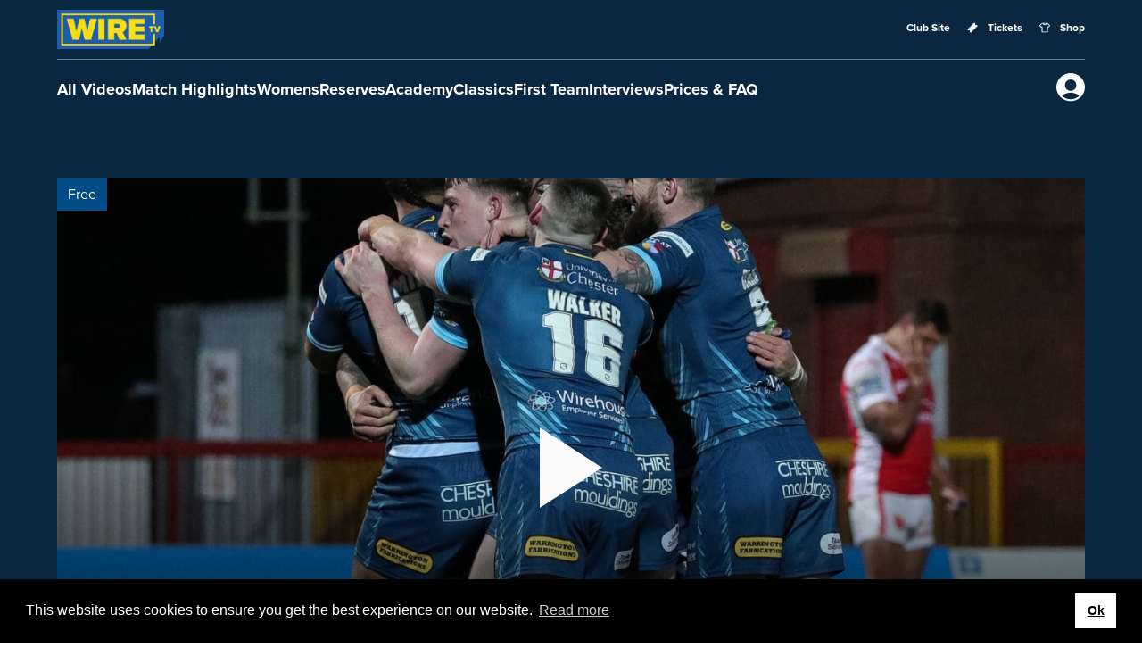

--- FILE ---
content_type: text/html; charset=UTF-8
request_url: https://wiretv.warringtonwolves.com/2023/03/11/highlights-hull-kr-v-warrington-2/
body_size: 14098
content:
<!DOCTYPE html>
<html class="no-js" lang="en-GB">

<head>

	<meta charset="UTF-8">
	<meta http-equiv="X-UA-Compatible" content="IE=edge">
	<meta name="viewport" content="width=device-width, initial-scale=1.0">

	
<link rel="icon" type="image/png" href="https://wiretv.warringtonwolves.com/content/themes/base/favicon/favicon-96x96.png" sizes="96x96" />
<link rel="icon" type="image/svg+xml" href="https://wiretv.warringtonwolves.com/content/themes/base/favicon/favicon.svg" />
<link rel="shortcut icon" href="https://wiretv.warringtonwolves.com/content/themes/base/favicon/favicon.ico" />
<link rel="apple-touch-icon" sizes="180x180" href="https://wiretv.warringtonwolves.com/content/themes/base/favicon/apple-touch-icon.png" />
<meta name="apple-mobile-web-app-title" content="WireTV" />
<link rel="manifest" href="https://wiretv.warringtonwolves.com/content/themes/base/favicon/site.webmanifest" />
	<link rel="stylesheet" href="https://use.typekit.net/ldr0ehi.css">

	<script>(function(html){html.className = html.className.replace(/\bno-js\b/,'js')})(document.documentElement);</script>
<meta name='robots' content='index, follow, max-image-preview:large, max-snippet:-1, max-video-preview:-1' />

	<!-- This site is optimized with the Yoast SEO plugin v26.7 - https://yoast.com/wordpress/plugins/seo/ -->
	<title>Highlights | Hull KR v Warrington | Wire TV</title>
	<link rel="canonical" href="https://wiretv.warringtonwolves.com/2023/03/11/highlights-hull-kr-v-warrington-2/" />
	<meta property="og:locale" content="en_GB" />
	<meta property="og:type" content="article" />
	<meta property="og:title" content="Highlights | Hull KR v Warrington | Wire TV" />
	<meta property="og:description" content="Watch all the tries from our hard-fought win over Hull KR." />
	<meta property="og:url" content="https://wiretv.warringtonwolves.com/2023/03/11/highlights-hull-kr-v-warrington-2/" />
	<meta property="og:site_name" content="Wire TV" />
	<meta property="article:published_time" content="2023-03-11T07:00:18+00:00" />
	<meta property="article:modified_time" content="2023-03-11T10:24:20+00:00" />
	<meta property="og:image" content="http://wiretv.warringtonwolves.com/content/uploads/2023/03/News_Images_HKR-V-WAR-10-03-2023-NI_JH_-63-1600x1280.jpg" />
	<meta property="og:image:width" content="1600" />
	<meta property="og:image:height" content="1280" />
	<meta property="og:image:type" content="image/jpeg" />
	<meta name="author" content="adam" />
	<meta name="twitter:card" content="summary_large_image" />
	<meta name="twitter:label1" content="Written by" />
	<meta name="twitter:data1" content="adam" />
	<meta name="twitter:label2" content="Estimated reading time" />
	<meta name="twitter:data2" content="1 minute" />
	<script type="application/ld+json" class="yoast-schema-graph">{"@context":"https://schema.org","@graph":[{"@type":"Article","@id":"https://wiretv.warringtonwolves.com/2023/03/11/highlights-hull-kr-v-warrington-2/#article","isPartOf":{"@id":"https://wiretv.warringtonwolves.com/2023/03/11/highlights-hull-kr-v-warrington-2/"},"author":{"name":"adam","@id":"https://wiretv.warringtonwolves.com/#/schema/person/03c46f064c75023bcea85307ef225fcd"},"headline":"Highlights | Hull KR v Warrington","datePublished":"2023-03-11T07:00:18+00:00","dateModified":"2023-03-11T10:24:20+00:00","mainEntityOfPage":{"@id":"https://wiretv.warringtonwolves.com/2023/03/11/highlights-hull-kr-v-warrington-2/"},"wordCount":16,"image":{"@id":"https://wiretv.warringtonwolves.com/2023/03/11/highlights-hull-kr-v-warrington-2/#primaryimage"},"thumbnailUrl":"https://wiretv.warringtonwolves.com/content/uploads/2023/03/News_Images_HKR-V-WAR-10-03-2023-NI_JH_-63.jpg","keywords":["Free"],"articleSection":["Match Highlights"],"inLanguage":"en-GB"},{"@type":"WebPage","@id":"https://wiretv.warringtonwolves.com/2023/03/11/highlights-hull-kr-v-warrington-2/","url":"https://wiretv.warringtonwolves.com/2023/03/11/highlights-hull-kr-v-warrington-2/","name":"Highlights | Hull KR v Warrington | Wire TV","isPartOf":{"@id":"https://wiretv.warringtonwolves.com/#website"},"primaryImageOfPage":{"@id":"https://wiretv.warringtonwolves.com/2023/03/11/highlights-hull-kr-v-warrington-2/#primaryimage"},"image":{"@id":"https://wiretv.warringtonwolves.com/2023/03/11/highlights-hull-kr-v-warrington-2/#primaryimage"},"thumbnailUrl":"https://wiretv.warringtonwolves.com/content/uploads/2023/03/News_Images_HKR-V-WAR-10-03-2023-NI_JH_-63.jpg","datePublished":"2023-03-11T07:00:18+00:00","dateModified":"2023-03-11T10:24:20+00:00","author":{"@id":"https://wiretv.warringtonwolves.com/#/schema/person/03c46f064c75023bcea85307ef225fcd"},"breadcrumb":{"@id":"https://wiretv.warringtonwolves.com/2023/03/11/highlights-hull-kr-v-warrington-2/#breadcrumb"},"inLanguage":"en-GB","potentialAction":[{"@type":"ReadAction","target":["https://wiretv.warringtonwolves.com/2023/03/11/highlights-hull-kr-v-warrington-2/"]}]},{"@type":"ImageObject","inLanguage":"en-GB","@id":"https://wiretv.warringtonwolves.com/2023/03/11/highlights-hull-kr-v-warrington-2/#primaryimage","url":"https://wiretv.warringtonwolves.com/content/uploads/2023/03/News_Images_HKR-V-WAR-10-03-2023-NI_JH_-63.jpg","contentUrl":"https://wiretv.warringtonwolves.com/content/uploads/2023/03/News_Images_HKR-V-WAR-10-03-2023-NI_JH_-63.jpg","width":2311,"height":1849,"caption":"Paul Vaughan #10 of Warrington Wolves celebrates his try and makes the score 10-16 in the second half of the Betfred Super League Round 4 match Hull KR vs Warrington Wolves at Sewell Group Craven Park, Kingston upon Hull, United Kingdom, 10th March 2023 (Photo by James Heaton/News Images)"},{"@type":"BreadcrumbList","@id":"https://wiretv.warringtonwolves.com/2023/03/11/highlights-hull-kr-v-warrington-2/#breadcrumb","itemListElement":[{"@type":"ListItem","position":1,"name":"Home","item":"https://wiretv.warringtonwolves.com/"},{"@type":"ListItem","position":2,"name":"Highlights | Hull KR v Warrington"}]},{"@type":"WebSite","@id":"https://wiretv.warringtonwolves.com/#website","url":"https://wiretv.warringtonwolves.com/","name":"Wire TV","description":"Warrington Wolves","potentialAction":[{"@type":"SearchAction","target":{"@type":"EntryPoint","urlTemplate":"https://wiretv.warringtonwolves.com/?s={search_term_string}"},"query-input":{"@type":"PropertyValueSpecification","valueRequired":true,"valueName":"search_term_string"}}],"inLanguage":"en-GB"},{"@type":"Person","@id":"https://wiretv.warringtonwolves.com/#/schema/person/03c46f064c75023bcea85307ef225fcd","name":"adam","image":{"@type":"ImageObject","inLanguage":"en-GB","@id":"https://wiretv.warringtonwolves.com/#/schema/person/image/","url":"https://secure.gravatar.com/avatar/a7b278d0b60bfe9b28ccafc9117475320219ca2115a0009ebe26f6eb6877174c?s=96&d=mm&r=g","contentUrl":"https://secure.gravatar.com/avatar/a7b278d0b60bfe9b28ccafc9117475320219ca2115a0009ebe26f6eb6877174c?s=96&d=mm&r=g","caption":"adam"},"url":"https://wiretv.warringtonwolves.com/author/adam/"}]}</script>
	<!-- / Yoast SEO plugin. -->


<link rel="alternate" title="oEmbed (JSON)" type="application/json+oembed" href="https://wiretv.warringtonwolves.com/wp-json/oembed/1.0/embed?url=https%3A%2F%2Fwiretv.warringtonwolves.com%2F2023%2F03%2F11%2Fhighlights-hull-kr-v-warrington-2%2F" />
<link rel="alternate" title="oEmbed (XML)" type="text/xml+oembed" href="https://wiretv.warringtonwolves.com/wp-json/oembed/1.0/embed?url=https%3A%2F%2Fwiretv.warringtonwolves.com%2F2023%2F03%2F11%2Fhighlights-hull-kr-v-warrington-2%2F&#038;format=xml" />
		<style>
			.lazyload,
			.lazyloading {
				max-width: 100%;
			}
		</style>
		<style id='wp-img-auto-sizes-contain-inline-css' type='text/css'>
img:is([sizes=auto i],[sizes^="auto," i]){contain-intrinsic-size:3000px 1500px}
/*# sourceURL=wp-img-auto-sizes-contain-inline-css */
</style>
<link rel='stylesheet' id='wc-blocks-integration-css' href='https://wiretv.warringtonwolves.com/content/plugins/woocommerce-subscriptions/vendor/woocommerce/subscriptions-core/build/index.css?ver=6.5.0' type='text/css' media='all' />
<style id='wp-emoji-styles-inline-css' type='text/css'>

	img.wp-smiley, img.emoji {
		display: inline !important;
		border: none !important;
		box-shadow: none !important;
		height: 1em !important;
		width: 1em !important;
		margin: 0 0.07em !important;
		vertical-align: -0.1em !important;
		background: none !important;
		padding: 0 !important;
	}
/*# sourceURL=wp-emoji-styles-inline-css */
</style>
<style id='wp-block-library-inline-css' type='text/css'>
:root{--wp-block-synced-color:#7a00df;--wp-block-synced-color--rgb:122,0,223;--wp-bound-block-color:var(--wp-block-synced-color);--wp-editor-canvas-background:#ddd;--wp-admin-theme-color:#007cba;--wp-admin-theme-color--rgb:0,124,186;--wp-admin-theme-color-darker-10:#006ba1;--wp-admin-theme-color-darker-10--rgb:0,107,160.5;--wp-admin-theme-color-darker-20:#005a87;--wp-admin-theme-color-darker-20--rgb:0,90,135;--wp-admin-border-width-focus:2px}@media (min-resolution:192dpi){:root{--wp-admin-border-width-focus:1.5px}}.wp-element-button{cursor:pointer}:root .has-very-light-gray-background-color{background-color:#eee}:root .has-very-dark-gray-background-color{background-color:#313131}:root .has-very-light-gray-color{color:#eee}:root .has-very-dark-gray-color{color:#313131}:root .has-vivid-green-cyan-to-vivid-cyan-blue-gradient-background{background:linear-gradient(135deg,#00d084,#0693e3)}:root .has-purple-crush-gradient-background{background:linear-gradient(135deg,#34e2e4,#4721fb 50%,#ab1dfe)}:root .has-hazy-dawn-gradient-background{background:linear-gradient(135deg,#faaca8,#dad0ec)}:root .has-subdued-olive-gradient-background{background:linear-gradient(135deg,#fafae1,#67a671)}:root .has-atomic-cream-gradient-background{background:linear-gradient(135deg,#fdd79a,#004a59)}:root .has-nightshade-gradient-background{background:linear-gradient(135deg,#330968,#31cdcf)}:root .has-midnight-gradient-background{background:linear-gradient(135deg,#020381,#2874fc)}:root{--wp--preset--font-size--normal:16px;--wp--preset--font-size--huge:42px}.has-regular-font-size{font-size:1em}.has-larger-font-size{font-size:2.625em}.has-normal-font-size{font-size:var(--wp--preset--font-size--normal)}.has-huge-font-size{font-size:var(--wp--preset--font-size--huge)}.has-text-align-center{text-align:center}.has-text-align-left{text-align:left}.has-text-align-right{text-align:right}.has-fit-text{white-space:nowrap!important}#end-resizable-editor-section{display:none}.aligncenter{clear:both}.items-justified-left{justify-content:flex-start}.items-justified-center{justify-content:center}.items-justified-right{justify-content:flex-end}.items-justified-space-between{justify-content:space-between}.screen-reader-text{border:0;clip-path:inset(50%);height:1px;margin:-1px;overflow:hidden;padding:0;position:absolute;width:1px;word-wrap:normal!important}.screen-reader-text:focus{background-color:#ddd;clip-path:none;color:#444;display:block;font-size:1em;height:auto;left:5px;line-height:normal;padding:15px 23px 14px;text-decoration:none;top:5px;width:auto;z-index:100000}html :where(.has-border-color){border-style:solid}html :where([style*=border-top-color]){border-top-style:solid}html :where([style*=border-right-color]){border-right-style:solid}html :where([style*=border-bottom-color]){border-bottom-style:solid}html :where([style*=border-left-color]){border-left-style:solid}html :where([style*=border-width]){border-style:solid}html :where([style*=border-top-width]){border-top-style:solid}html :where([style*=border-right-width]){border-right-style:solid}html :where([style*=border-bottom-width]){border-bottom-style:solid}html :where([style*=border-left-width]){border-left-style:solid}html :where(img[class*=wp-image-]){height:auto;max-width:100%}:where(figure){margin:0 0 1em}html :where(.is-position-sticky){--wp-admin--admin-bar--position-offset:var(--wp-admin--admin-bar--height,0px)}@media screen and (max-width:600px){html :where(.is-position-sticky){--wp-admin--admin-bar--position-offset:0px}}

/*# sourceURL=wp-block-library-inline-css */
</style><link rel='stylesheet' id='wc-blocks-style-css' href='https://wiretv.warringtonwolves.com/content/plugins/woocommerce/assets/client/blocks/wc-blocks.css?ver=wc-10.4.3' type='text/css' media='all' />
<style id='global-styles-inline-css' type='text/css'>
:root{--wp--preset--aspect-ratio--square: 1;--wp--preset--aspect-ratio--4-3: 4/3;--wp--preset--aspect-ratio--3-4: 3/4;--wp--preset--aspect-ratio--3-2: 3/2;--wp--preset--aspect-ratio--2-3: 2/3;--wp--preset--aspect-ratio--16-9: 16/9;--wp--preset--aspect-ratio--9-16: 9/16;--wp--preset--color--black: #000000;--wp--preset--color--cyan-bluish-gray: #abb8c3;--wp--preset--color--white: #ffffff;--wp--preset--color--pale-pink: #f78da7;--wp--preset--color--vivid-red: #cf2e2e;--wp--preset--color--luminous-vivid-orange: #ff6900;--wp--preset--color--luminous-vivid-amber: #fcb900;--wp--preset--color--light-green-cyan: #7bdcb5;--wp--preset--color--vivid-green-cyan: #00d084;--wp--preset--color--pale-cyan-blue: #8ed1fc;--wp--preset--color--vivid-cyan-blue: #0693e3;--wp--preset--color--vivid-purple: #9b51e0;--wp--preset--gradient--vivid-cyan-blue-to-vivid-purple: linear-gradient(135deg,rgb(6,147,227) 0%,rgb(155,81,224) 100%);--wp--preset--gradient--light-green-cyan-to-vivid-green-cyan: linear-gradient(135deg,rgb(122,220,180) 0%,rgb(0,208,130) 100%);--wp--preset--gradient--luminous-vivid-amber-to-luminous-vivid-orange: linear-gradient(135deg,rgb(252,185,0) 0%,rgb(255,105,0) 100%);--wp--preset--gradient--luminous-vivid-orange-to-vivid-red: linear-gradient(135deg,rgb(255,105,0) 0%,rgb(207,46,46) 100%);--wp--preset--gradient--very-light-gray-to-cyan-bluish-gray: linear-gradient(135deg,rgb(238,238,238) 0%,rgb(169,184,195) 100%);--wp--preset--gradient--cool-to-warm-spectrum: linear-gradient(135deg,rgb(74,234,220) 0%,rgb(151,120,209) 20%,rgb(207,42,186) 40%,rgb(238,44,130) 60%,rgb(251,105,98) 80%,rgb(254,248,76) 100%);--wp--preset--gradient--blush-light-purple: linear-gradient(135deg,rgb(255,206,236) 0%,rgb(152,150,240) 100%);--wp--preset--gradient--blush-bordeaux: linear-gradient(135deg,rgb(254,205,165) 0%,rgb(254,45,45) 50%,rgb(107,0,62) 100%);--wp--preset--gradient--luminous-dusk: linear-gradient(135deg,rgb(255,203,112) 0%,rgb(199,81,192) 50%,rgb(65,88,208) 100%);--wp--preset--gradient--pale-ocean: linear-gradient(135deg,rgb(255,245,203) 0%,rgb(182,227,212) 50%,rgb(51,167,181) 100%);--wp--preset--gradient--electric-grass: linear-gradient(135deg,rgb(202,248,128) 0%,rgb(113,206,126) 100%);--wp--preset--gradient--midnight: linear-gradient(135deg,rgb(2,3,129) 0%,rgb(40,116,252) 100%);--wp--preset--font-size--small: 13px;--wp--preset--font-size--medium: 20px;--wp--preset--font-size--large: 36px;--wp--preset--font-size--x-large: 42px;--wp--preset--spacing--20: 0.44rem;--wp--preset--spacing--30: 0.67rem;--wp--preset--spacing--40: 1rem;--wp--preset--spacing--50: 1.5rem;--wp--preset--spacing--60: 2.25rem;--wp--preset--spacing--70: 3.38rem;--wp--preset--spacing--80: 5.06rem;--wp--preset--shadow--natural: 6px 6px 9px rgba(0, 0, 0, 0.2);--wp--preset--shadow--deep: 12px 12px 50px rgba(0, 0, 0, 0.4);--wp--preset--shadow--sharp: 6px 6px 0px rgba(0, 0, 0, 0.2);--wp--preset--shadow--outlined: 6px 6px 0px -3px rgb(255, 255, 255), 6px 6px rgb(0, 0, 0);--wp--preset--shadow--crisp: 6px 6px 0px rgb(0, 0, 0);}:where(.is-layout-flex){gap: 0.5em;}:where(.is-layout-grid){gap: 0.5em;}body .is-layout-flex{display: flex;}.is-layout-flex{flex-wrap: wrap;align-items: center;}.is-layout-flex > :is(*, div){margin: 0;}body .is-layout-grid{display: grid;}.is-layout-grid > :is(*, div){margin: 0;}:where(.wp-block-columns.is-layout-flex){gap: 2em;}:where(.wp-block-columns.is-layout-grid){gap: 2em;}:where(.wp-block-post-template.is-layout-flex){gap: 1.25em;}:where(.wp-block-post-template.is-layout-grid){gap: 1.25em;}.has-black-color{color: var(--wp--preset--color--black) !important;}.has-cyan-bluish-gray-color{color: var(--wp--preset--color--cyan-bluish-gray) !important;}.has-white-color{color: var(--wp--preset--color--white) !important;}.has-pale-pink-color{color: var(--wp--preset--color--pale-pink) !important;}.has-vivid-red-color{color: var(--wp--preset--color--vivid-red) !important;}.has-luminous-vivid-orange-color{color: var(--wp--preset--color--luminous-vivid-orange) !important;}.has-luminous-vivid-amber-color{color: var(--wp--preset--color--luminous-vivid-amber) !important;}.has-light-green-cyan-color{color: var(--wp--preset--color--light-green-cyan) !important;}.has-vivid-green-cyan-color{color: var(--wp--preset--color--vivid-green-cyan) !important;}.has-pale-cyan-blue-color{color: var(--wp--preset--color--pale-cyan-blue) !important;}.has-vivid-cyan-blue-color{color: var(--wp--preset--color--vivid-cyan-blue) !important;}.has-vivid-purple-color{color: var(--wp--preset--color--vivid-purple) !important;}.has-black-background-color{background-color: var(--wp--preset--color--black) !important;}.has-cyan-bluish-gray-background-color{background-color: var(--wp--preset--color--cyan-bluish-gray) !important;}.has-white-background-color{background-color: var(--wp--preset--color--white) !important;}.has-pale-pink-background-color{background-color: var(--wp--preset--color--pale-pink) !important;}.has-vivid-red-background-color{background-color: var(--wp--preset--color--vivid-red) !important;}.has-luminous-vivid-orange-background-color{background-color: var(--wp--preset--color--luminous-vivid-orange) !important;}.has-luminous-vivid-amber-background-color{background-color: var(--wp--preset--color--luminous-vivid-amber) !important;}.has-light-green-cyan-background-color{background-color: var(--wp--preset--color--light-green-cyan) !important;}.has-vivid-green-cyan-background-color{background-color: var(--wp--preset--color--vivid-green-cyan) !important;}.has-pale-cyan-blue-background-color{background-color: var(--wp--preset--color--pale-cyan-blue) !important;}.has-vivid-cyan-blue-background-color{background-color: var(--wp--preset--color--vivid-cyan-blue) !important;}.has-vivid-purple-background-color{background-color: var(--wp--preset--color--vivid-purple) !important;}.has-black-border-color{border-color: var(--wp--preset--color--black) !important;}.has-cyan-bluish-gray-border-color{border-color: var(--wp--preset--color--cyan-bluish-gray) !important;}.has-white-border-color{border-color: var(--wp--preset--color--white) !important;}.has-pale-pink-border-color{border-color: var(--wp--preset--color--pale-pink) !important;}.has-vivid-red-border-color{border-color: var(--wp--preset--color--vivid-red) !important;}.has-luminous-vivid-orange-border-color{border-color: var(--wp--preset--color--luminous-vivid-orange) !important;}.has-luminous-vivid-amber-border-color{border-color: var(--wp--preset--color--luminous-vivid-amber) !important;}.has-light-green-cyan-border-color{border-color: var(--wp--preset--color--light-green-cyan) !important;}.has-vivid-green-cyan-border-color{border-color: var(--wp--preset--color--vivid-green-cyan) !important;}.has-pale-cyan-blue-border-color{border-color: var(--wp--preset--color--pale-cyan-blue) !important;}.has-vivid-cyan-blue-border-color{border-color: var(--wp--preset--color--vivid-cyan-blue) !important;}.has-vivid-purple-border-color{border-color: var(--wp--preset--color--vivid-purple) !important;}.has-vivid-cyan-blue-to-vivid-purple-gradient-background{background: var(--wp--preset--gradient--vivid-cyan-blue-to-vivid-purple) !important;}.has-light-green-cyan-to-vivid-green-cyan-gradient-background{background: var(--wp--preset--gradient--light-green-cyan-to-vivid-green-cyan) !important;}.has-luminous-vivid-amber-to-luminous-vivid-orange-gradient-background{background: var(--wp--preset--gradient--luminous-vivid-amber-to-luminous-vivid-orange) !important;}.has-luminous-vivid-orange-to-vivid-red-gradient-background{background: var(--wp--preset--gradient--luminous-vivid-orange-to-vivid-red) !important;}.has-very-light-gray-to-cyan-bluish-gray-gradient-background{background: var(--wp--preset--gradient--very-light-gray-to-cyan-bluish-gray) !important;}.has-cool-to-warm-spectrum-gradient-background{background: var(--wp--preset--gradient--cool-to-warm-spectrum) !important;}.has-blush-light-purple-gradient-background{background: var(--wp--preset--gradient--blush-light-purple) !important;}.has-blush-bordeaux-gradient-background{background: var(--wp--preset--gradient--blush-bordeaux) !important;}.has-luminous-dusk-gradient-background{background: var(--wp--preset--gradient--luminous-dusk) !important;}.has-pale-ocean-gradient-background{background: var(--wp--preset--gradient--pale-ocean) !important;}.has-electric-grass-gradient-background{background: var(--wp--preset--gradient--electric-grass) !important;}.has-midnight-gradient-background{background: var(--wp--preset--gradient--midnight) !important;}.has-small-font-size{font-size: var(--wp--preset--font-size--small) !important;}.has-medium-font-size{font-size: var(--wp--preset--font-size--medium) !important;}.has-large-font-size{font-size: var(--wp--preset--font-size--large) !important;}.has-x-large-font-size{font-size: var(--wp--preset--font-size--x-large) !important;}
/*# sourceURL=global-styles-inline-css */
</style>

<style id='classic-theme-styles-inline-css' type='text/css'>
/*! This file is auto-generated */
.wp-block-button__link{color:#fff;background-color:#32373c;border-radius:9999px;box-shadow:none;text-decoration:none;padding:calc(.667em + 2px) calc(1.333em + 2px);font-size:1.125em}.wp-block-file__button{background:#32373c;color:#fff;text-decoration:none}
/*# sourceURL=/wp-includes/css/classic-themes.min.css */
</style>
<link rel='stylesheet' id='woocommerce-layout-css' href='https://wiretv.warringtonwolves.com/content/plugins/woocommerce/assets/css/woocommerce-layout.css?ver=10.4.3' type='text/css' media='all' />
<link rel='stylesheet' id='woocommerce-smallscreen-css' href='https://wiretv.warringtonwolves.com/content/plugins/woocommerce/assets/css/woocommerce-smallscreen.css?ver=10.4.3' type='text/css' media='only screen and (max-width: 768px)' />
<link rel='stylesheet' id='woocommerce-general-css' href='https://wiretv.warringtonwolves.com/content/plugins/woocommerce/assets/css/woocommerce.css?ver=10.4.3' type='text/css' media='all' />
<style id='woocommerce-inline-inline-css' type='text/css'>
.woocommerce form .form-row .required { visibility: visible; }
/*# sourceURL=woocommerce-inline-inline-css */
</style>
<link rel='stylesheet' id='cookie-consent-css' href='https://wiretv.warringtonwolves.com/content/plugins/_scripts/cookieconsent/build/cookieconsent.min.css' type='text/css' media='all' />
<link rel='stylesheet' id='styles-css' href='https://wiretv.warringtonwolves.com/content/themes/base/style.css' type='text/css' media='all' />
<script type="text/javascript" src="https://wiretv.warringtonwolves.com/content/plugins/_scripts/jquery-dist/dist/jquery.min.js" id="jquery-js"></script>
<script type="text/javascript" src="https://wiretv.warringtonwolves.com/content/plugins/woocommerce/assets/js/jquery-blockui/jquery.blockUI.min.js?ver=2.7.0-wc.10.4.3" id="wc-jquery-blockui-js" defer="defer" data-wp-strategy="defer"></script>
<script type="text/javascript" src="https://wiretv.warringtonwolves.com/content/plugins/woocommerce/assets/js/js-cookie/js.cookie.min.js?ver=2.1.4-wc.10.4.3" id="wc-js-cookie-js" defer="defer" data-wp-strategy="defer"></script>
<script type="text/javascript" id="woocommerce-js-extra">
/* <![CDATA[ */
var woocommerce_params = {"ajax_url":"/wp/wp-admin/admin-ajax.php","wc_ajax_url":"/?wc-ajax=%%endpoint%%","i18n_password_show":"Show password","i18n_password_hide":"Hide password"};
//# sourceURL=woocommerce-js-extra
/* ]]> */
</script>
<script type="text/javascript" src="https://wiretv.warringtonwolves.com/content/plugins/woocommerce/assets/js/frontend/woocommerce.min.js?ver=10.4.3" id="woocommerce-js" defer="defer" data-wp-strategy="defer"></script>
<link rel="https://api.w.org/" href="https://wiretv.warringtonwolves.com/wp-json/" /><link rel="alternate" title="JSON" type="application/json" href="https://wiretv.warringtonwolves.com/wp-json/wp/v2/posts/3054" /><link rel='shortlink' href='https://wiretv.warringtonwolves.com/?p=3054' />
		<script>
			document.documentElement.className = document.documentElement.className.replace('no-js', 'js');
		</script>
				<style>
			.no-js img.lazyload {
				display: none;
			}

			figure.wp-block-image img.lazyloading {
				min-width: 150px;
			}

			.lazyload,
			.lazyloading {
				--smush-placeholder-width: 100px;
				--smush-placeholder-aspect-ratio: 1/1;
				width: var(--smush-image-width, var(--smush-placeholder-width)) !important;
				aspect-ratio: var(--smush-image-aspect-ratio, var(--smush-placeholder-aspect-ratio)) !important;
			}

						.lazyload, .lazyloading {
				opacity: 0;
			}

			.lazyloaded {
				opacity: 1;
				transition: opacity 400ms;
				transition-delay: 0ms;
			}

					</style>
			<noscript><style>.woocommerce-product-gallery{ opacity: 1 !important; }</style></noscript>
	
<script>
// Cookie Consent - See here for documentation
// https://www.osano.com/cookieconsent/download/
window.addEventListener("load", function(){
	window.cookieconsent.initialise({
		"palette": {
			"popup": {
				"background": "#000"
			},
			"button": {
				"background": "#fff",
				"text": "#000",
			}
		},
		"position": "bottom",
		//"static": true,	//Using this option with position top pushes the site down
		"content": {
			"message": "This website uses cookies to ensure you get the best experience on our website.",
			"dismiss": "Ok",
			"link": "Read more",
			"href": "/privacy-policy/"
		},
	})
});
</script>

<link rel='stylesheet' id='wc-stripe-blocks-checkout-style-css' href='https://wiretv.warringtonwolves.com/content/plugins/woocommerce-gateway-stripe/build/upe-blocks.css?ver=5149cca93b0373758856' type='text/css' media='all' />
</head>

<body class="wp-singular post-template-default single single-post postid-3054 single-format-standard wp-theme-base theme-base woocommerce-no-js highlights-hull-kr-v-warrington-2">

	<!--[if lt IE 8]>
		<p class="browserupgrade">You are using an <strong>outdated</strong> browser. Please <a href="http://browsehappy.com/">upgrade your browser</a> to improve your experience and security.</p>
	<![endif]-->

	<header role="banner">

		<div class="header">

			<div class="header-secondary-nav-area">

				<div itemscope itemtype="http://schema.org/Organization" title="Wire TV">
					<a class="logo" itemprop="url" href="https://wiretv.warringtonwolves.com/">
						<img itemprop="logo" data-src="https://wiretv.warringtonwolves.com/content/themes/base/images/wire-tv-logo.png" alt="WireTV Logo" src="[data-uri]" class="lazyload" style="--smush-placeholder-width: 4468px; --smush-placeholder-aspect-ratio: 4468/1630;" />
						<span class="visuallyhidden">Wire TV</span>
					</a>
				</div>

				<nav class="secondary-nav">
					<a href="https://warringtonwolves.com/" target="_blank">
						<span class="text">Club Site</span>
					</a>

					<a href="https://tickets.warringtonwolves.com/match-tickets.aspx" target="_blank">
						<span class="icon"><svg xmlns="http://www.w3.org/2000/svg" xmlns:xlink="http://www.w3.org/1999/xlink" viewBox="0 0 24 24" fill-rule="evenodd" transform="rotate(-45)" xlink:href="#tickets-a" class="button__icon button__icon--left" data-v-8fb81ba2="" data-v-03a5e5f5=""><path id="tickets-a" d="M23 10.137V7H1v3.147a2.12 2.12 0 011.983 2.114A2.13 2.13 0 011 14.384v3.169h22v-3.148a2.138 2.138 0 01-2.134-2.135c0-1.185.959-2.133 2.134-2.133zM8.783 16.97c0 .162-.183.29-.42.29-.226 0-.41-.128-.41-.29v-.982c0-.161.184-.29.41-.29.237 0 .42.129.42.29v.982zm0-2.081c0 .162-.183.291-.42.291-.226 0-.41-.13-.41-.291v-.982c0-.161.184-.29.41-.29.237 0 .42.129.42.29v.982zm0-2.08c0 .15-.183.28-.42.28-.226 0-.41-.13-.41-.28v-.991c0-.162.184-.292.41-.292.237 0 .42.13.42.292v.99zm0-2.09c0 .16-.183.29-.42.29-.226 0-.41-.13-.41-.29v-.983c0-.161.184-.29.41-.29.237 0 .42.129.42.29v.982zm0-2.082c0 .162-.183.291-.42.291-.226 0-.41-.13-.41-.291v-.98c0-.162.184-.292.41-.292.237 0 .42.13.42.291v.98z" data-v-8fb81ba2=""></path></svg></span>
						<span class="text">Tickets</span>
					</a>

					<a href="https://shop.warringtonwolves.com/" target="_blank">
						<span class="icon"><svg xmlns="http://www.w3.org/2000/svg" xmlns:xlink="http://www.w3.org/1999/xlink" viewBox="0 0 24 24" fill-rule="evenodd" xlink:href="#shirt-a" class="button__icon button__icon--left" data-v-8fb81ba2="" data-v-03a5e5f5=""><path id="shirt-a" d="M20.192 9.872l-1.807-.754a.817.817 0 00-1.133.755v11.123H6.77V9.863a.818.818 0 00-1.134-.755l-1.828.764-1.88-2.132 4.401-4.627h.965c.014.036.03.07.046.106a4.98 4.98 0 00.172.37c.026.05.052.1.08.15.038.07.08.137.121.204.029.046.056.093.086.137.047.07.097.138.147.206.029.038.056.078.086.116.063.08.13.157.198.234l.058.067c.089.097.182.19.278.279.026.024.053.045.08.069.072.063.144.127.22.186.038.03.078.058.117.087.066.05.132.099.2.145.045.03.09.057.136.085.066.042.133.083.2.121l.147.079a5.044 5.044 0 00.959.38c.053.014.107.03.16.043.08.02.16.036.24.052l.156.03c.09.014.18.024.271.034.045.005.09.012.134.016a5.17 5.17 0 00.826 0c.045-.004.09-.011.134-.016.09-.01.182-.02.271-.034.052-.009.104-.02.155-.03a5.14 5.14 0 00.241-.052c.054-.013.107-.028.16-.043a5.02 5.02 0 00.752-.278 4.854 4.854 0 00.558-.304c.044-.027.088-.054.13-.082.072-.048.14-.098.208-.15.037-.027.075-.053.111-.082a5.1 5.1 0 00.232-.197l.068-.058a5.3 5.3 0 00.28-.281l.045-.052c.073-.08.144-.164.212-.25l.08-.107c.052-.07.103-.141.152-.214.029-.043.056-.088.083-.132.043-.069.085-.138.125-.21.027-.048.052-.097.078-.147a4.975 4.975 0 00.173-.37c.014-.036.032-.07.046-.107h.964l4.402 4.627-1.88 2.132zm-5.358-6.693a3.37 3.37 0 01-.295.378l-.036.041a3.527 3.527 0 01-.18.18l-.035.031a3.568 3.568 0 01-.374.293l-.052.036a3.44 3.44 0 01-.217.13l-.034.017a3.32 3.32 0 01-.193.096l-.07.03a3.496 3.496 0 01-.177.07l-.066.025c-.08.027-.162.053-.245.074l-.025.006c-.074.018-.15.034-.227.048l-.078.013c-.063.01-.126.018-.19.024l-.077.008a3.495 3.495 0 01-.528 0l-.077-.008a3.368 3.368 0 01-.19-.024l-.078-.013a3.407 3.407 0 01-.226-.048l-.025-.006a3.232 3.232 0 01-.245-.074l-.066-.024a3.452 3.452 0 01-.177-.07l-.07-.03a3.378 3.378 0 01-.194-.097c-.01-.006-.022-.01-.033-.017a3.357 3.357 0 01-.217-.13l-.051-.035a3.495 3.495 0 01-.375-.294l-.035-.031a3.474 3.474 0 01-.18-.18l-.036-.04a3.386 3.386 0 01-.293-.377l-.033-.047c-.004-.007-.007-.014-.012-.02h5.755l-.012.02-.031.045zm8.94 3.977L18.803 1.93a.819.819 0 00-.732-.453H5.94l-.023.002a.814.814 0 00-.686.415L.224 7.156a.818.818 0 00-.02 1.105l2.764 3.133a.818.818 0 00.93.214l1.234-.517v10.723c0 .452.367.818.819.818H18.07a.818.818 0 00.818-.818V11.101l1.214.507a.819.819 0 00.929-.214l2.764-3.133a.818.818 0 00-.02-1.105z" data-v-8fb81ba2=""></path></svg></span>
						<span class="text">Shop</span>
					</a>
				</nav>

			</div>

			
				<nav class="site-navigation cf" role="navigation">
					<ul id="menu-main-menu" class="nav"><li id="menu-item-13" class="menu-item menu-item-type-post_type menu-item-object-page current_page_parent menu-item-13"><a href="https://wiretv.warringtonwolves.com/all-videos/">All Videos</a></li>
<li id="menu-item-16" class="menu-item menu-item-type-taxonomy menu-item-object-category current-post-ancestor current-menu-parent current-post-parent menu-item-16"><a href="https://wiretv.warringtonwolves.com/category/match-highlights/">Match Highlights</a></li>
<li id="menu-item-870" class="menu-item menu-item-type-taxonomy menu-item-object-category menu-item-870"><a href="https://wiretv.warringtonwolves.com/category/womens/">Womens</a></li>
<li id="menu-item-573" class="menu-item menu-item-type-taxonomy menu-item-object-category menu-item-573"><a href="https://wiretv.warringtonwolves.com/category/reserves/">Reserves</a></li>
<li id="menu-item-871" class="menu-item menu-item-type-taxonomy menu-item-object-category menu-item-871"><a href="https://wiretv.warringtonwolves.com/category/academy/">Academy</a></li>
<li id="menu-item-118" class="menu-item menu-item-type-taxonomy menu-item-object-category menu-item-118"><a href="https://wiretv.warringtonwolves.com/category/classics/">Classics</a></li>
<li id="menu-item-14" class="menu-item menu-item-type-taxonomy menu-item-object-category menu-item-14"><a href="https://wiretv.warringtonwolves.com/category/first-team/">First Team</a></li>
<li id="menu-item-15" class="menu-item menu-item-type-taxonomy menu-item-object-category menu-item-15"><a href="https://wiretv.warringtonwolves.com/category/interviews/">Interviews</a></li>
<li id="menu-item-12" class="menu-item menu-item-type-post_type menu-item-object-page menu-item-12"><a href="https://wiretv.warringtonwolves.com/prices-and-faq/">Prices &amp; FAQ</a></li>
</ul>				</nav>

				<a href="#" class="toggle nav-toggle" data-toggle-target=".menu-modal" data-toggle-screen-lock="true" data-toggle-body-class="showing-menu-modal" aria-pressed="false" data-set-focus=".menu-modal">
					<div class="toggle-text visuallyhidden">Menu</div>
					<div class="bars">
						<div class="bar"></div>
						<div class="bar"></div>
						<div class="bar"></div>
					</div>
				</a>

			

							<a class="account-link shop-nav" href="https://mywire.warringtonwolves.com/?returnUrl=https://wiretv.warringtonwolves.com/my-account/?returned=1" title="Login/Register" target="_blank">
					<span class="icon"><svg xmlns="http://www.w3.org/2000/svg" xmlns:xlink="http://www.w3.org/1999/xlink" width="32" height="32"><defs><path id="a" d="M16 0c8.837 0 16 7.02 16 15.68s-7.163 15.681-16 15.681-16-7.02-16-15.68S7.163 0 16 0zm0 7.048a6.398 6.398 0 0 0-6.4 6.397A6.398 6.398 0 0 0 16 19.84c3.535 0 6.4-2.864 6.4-6.396A6.398 6.398 0 0 0 16 7.048zm0 22.222c3.833 0 7.308-1.532 9.82-4.004-2.096-1.995-5.71-3.313-9.82-3.313s-7.724 1.318-9.82 3.313A13.965 13.965 0 0 0 16 29.27z"/></defs><use fill="#fff" fill-rule="nonzero" xlink:href="#a"/></svg></span>
					<span class="text visuallyhidden">Login</span>
				</a>
			
		</div>
	</header>

	<div id="content" class="site-content cf">

<main class="main" role="main">

	
		<div class="single-page-banner"></div>

		
<div class="video-post">
    <div class="inner">

        <div style="max-width: 1340px; margin: 0 auto;">

            
            
                <div id="load-video" class="video-image-container load-video-button" data-video-embed="&lt;iframe title=&quot;Highlights R4 | Hull KR v Warrington Wolves&quot; width=&quot;640&quot; height=&quot;360&quot; src=&quot;https://www.youtube.com/embed/nV0_tczcw8s?feature=oembed&amp;autoplay=1&amp;playsinline=0&quot; frameborder=&quot;0&quot; allow=&quot;accelerometer; autoplay; clipboard-write; encrypted-media; gyroscope; picture-in-picture; web-share&quot; referrerpolicy=&quot;strict-origin-when-cross-origin&quot; allowfullscreen&gt;&lt;/iframe&gt;">

            		<img width="1340" height="754" src="https://wiretv.warringtonwolves.com/content/uploads/2023/03/News_Images_HKR-V-WAR-10-03-2023-NI_JH_-63-1340x754.jpg" class="attachment-video-image size-video-image wp-post-image" alt="" decoding="async" fetchpriority="high" />            		<span class="overlay"></span>
            		<span class="play-button"><svg xmlns="http://www.w3.org/2000/svg" width="70" height="90"><path data-name="Icon ionic-md-play" d="M0 0v90l70-45Z" fill="#fafafa"/></svg></span>

                    <span class="video-tag free">Free</span>
                    <div id="register-modal" class="modal-outer overlay">
    <div class="modal-inner">
    <h3>Premium videos require an active subscription</h3>
    <a class="btn" href="https://wiretv.warringtonwolves.com/prices-and-faq/">View Plans</a>

    <p class="login">Already have an account? <a href="/my-account/">Please login</a></p>

    <span class="close">&times;</span> 
    </div>
</div>
                </div>

        	<div class="responsive-embed video-container"></div>

        </div>
    </div>
</div>

	<div class="inner">
		<div class="video-content">


			<span class="date">
				<span class="icon"><svg xmlns="http://www.w3.org/2000/svg" xmlns:xlink="http://www.w3.org/1999/xlink" viewBox="0 0 24 24" fill-rule="evenodd"><path d="M12 0c6.617 0 12 5.383 12 12s-5.383 12-12 12S0 18.617 0 12 5.383 0 12 0zm0 1.45C6.183 1.45 1.45 6.184 1.45 12c0 5.817 4.733 10.55 10.55 10.55 5.817 0 10.55-4.733 10.55-10.55 0-5.817-4.733-10.55-10.55-10.55zM9 7l7.877 4.583L9 16.166V7z"></path></svg></span>
				<meta itemprop="datePublished" content="2023-03-11T07:00:18+00:00"/>
									<time pubdate datetime="2023-03-11T07:00:18+00:00">11 Mar 2023</time>
							</span>

			<span class="video-category">Match Highlights</span>
			<h1 class="entry-title">Highlights | Hull KR v Warrington</h1>
			<h4>Watch all the tries from our hard-fought win over Hull KR.</h4>

		</div>
	</div>

	
	
	</div>

</main>
</div> <!-- Closing Site Content -->

	<footer role="contentinfo">
		<div class="sponsors">

		</div>

		<div class="footer">
			<div class="inner cf">

				
									<nav class="footer-nav cf" role="navigation">
						<ul id="footer-nav" class="nav cf"><li id="menu-item-82" class="menu-item menu-item-type-post_type menu-item-object-page menu-item-privacy-policy menu-item-82"><a rel="privacy-policy" href="https://wiretv.warringtonwolves.com/privacy-policy/">Privacy Policy</a></li>
<li id="menu-item-85" class="menu-item menu-item-type-post_type menu-item-object-page menu-item-85"><a href="https://wiretv.warringtonwolves.com/terms-and-conditions/">Terms &#038; Conditions</a></li>
</ul>					</nav>
				
				<img class="footer-logo lazyload" itemprop="logo" data-src="https://wiretv.warringtonwolves.com/content/themes/base/images/warrington-wolves-logo.png" alt="Warrington Wolves Logo" src="[data-uri]" style="--smush-placeholder-width: 1506px; --smush-placeholder-aspect-ratio: 1506/2022;" />

				<small class="footnotes">&copy; 2026 Copyright Warrington Wolves. All rights reserved.</small>
				<small class="credit">Site by <a href="https://www.cultivatecreative.co.uk/" title="Web development St Helens" target="_blank" rel="noopener">Cultivate</a></small>

			</div>
		</div>
	</footer>

	<div class="menu-modal" data-modal-target-string=".menu-modal" aria-expanded="false">

	<div class="menu-modal-inner modal-inner">

		<div class="menu-wrapper">

			<div class="menu-top">

				<div class="menu-modal-toggles header-toggles">

					<a href="#" class="toggle nav-toggle active" data-toggle-target=".menu-modal" data-toggle-screen-lock="true" data-toggle-body-class="showing-menu-modal" aria-pressed="false" data-set-focus="#site-header .nav-toggle">
						<div class="toggle-text">Close</div>
						<div class="bars">
							<div class="bar"></div>
							<div class="bar"></div>
							<div class="bar"></div>
						</div>
					</a>

				</div>

				<ul class="main-menu">
					<li class="menu-item menu-item-type-post_type menu-item-object-page current_page_parent menu-item-13"><div class="ancestor-wrapper"><a href="https://wiretv.warringtonwolves.com/all-videos/">All Videos</a></div><!-- .ancestor-wrapper --></li>
<li class="menu-item menu-item-type-taxonomy menu-item-object-category current-post-ancestor current-menu-parent current-post-parent menu-item-16"><div class="ancestor-wrapper"><a href="https://wiretv.warringtonwolves.com/category/match-highlights/">Match Highlights</a></div><!-- .ancestor-wrapper --></li>
<li class="menu-item menu-item-type-taxonomy menu-item-object-category menu-item-870"><div class="ancestor-wrapper"><a href="https://wiretv.warringtonwolves.com/category/womens/">Womens</a></div><!-- .ancestor-wrapper --></li>
<li class="menu-item menu-item-type-taxonomy menu-item-object-category menu-item-573"><div class="ancestor-wrapper"><a href="https://wiretv.warringtonwolves.com/category/reserves/">Reserves</a></div><!-- .ancestor-wrapper --></li>
<li class="menu-item menu-item-type-taxonomy menu-item-object-category menu-item-871"><div class="ancestor-wrapper"><a href="https://wiretv.warringtonwolves.com/category/academy/">Academy</a></div><!-- .ancestor-wrapper --></li>
<li class="menu-item menu-item-type-taxonomy menu-item-object-category menu-item-118"><div class="ancestor-wrapper"><a href="https://wiretv.warringtonwolves.com/category/classics/">Classics</a></div><!-- .ancestor-wrapper --></li>
<li class="menu-item menu-item-type-taxonomy menu-item-object-category menu-item-14"><div class="ancestor-wrapper"><a href="https://wiretv.warringtonwolves.com/category/first-team/">First Team</a></div><!-- .ancestor-wrapper --></li>
<li class="menu-item menu-item-type-taxonomy menu-item-object-category menu-item-15"><div class="ancestor-wrapper"><a href="https://wiretv.warringtonwolves.com/category/interviews/">Interviews</a></div><!-- .ancestor-wrapper --></li>
<li class="menu-item menu-item-type-post_type menu-item-object-page menu-item-12"><div class="ancestor-wrapper"><a href="https://wiretv.warringtonwolves.com/prices-and-faq/">Prices &amp; FAQ</a></div><!-- .ancestor-wrapper --></li>
				</ul>

			</div>

			<div class="menu-bottom">

			</div>


		</div>

	</div>

</div>


	<script type="speculationrules">
{"prefetch":[{"source":"document","where":{"and":[{"href_matches":"/*"},{"not":{"href_matches":["/wp/wp-*.php","/wp/wp-admin/*","/content/uploads/*","/content/*","/content/plugins/*","/content/themes/base/*","/*\\?(.+)"]}},{"not":{"selector_matches":"a[rel~=\"nofollow\"]"}},{"not":{"selector_matches":".no-prefetch, .no-prefetch a"}}]},"eagerness":"conservative"}]}
</script>
	<script type='text/javascript'>
		(function () {
			var c = document.body.className;
			c = c.replace(/woocommerce-no-js/, 'woocommerce-js');
			document.body.className = c;
		})();
	</script>
	<script type="text/javascript" src="https://wiretv.warringtonwolves.com/content/plugins/_scripts/cookieconsent/build/cookieconsent.min.js" id="cookie-consent-js"></script>
<script type="text/javascript" src="https://wiretv.warringtonwolves.com/content/themes/base/scripts/scripts.min.js" id="scripts-js"></script>
<script type="text/javascript" src="https://wiretv.warringtonwolves.com/content/plugins/woocommerce/assets/js/sourcebuster/sourcebuster.min.js?ver=10.4.3" id="sourcebuster-js-js"></script>
<script type="text/javascript" id="wc-order-attribution-js-extra">
/* <![CDATA[ */
var wc_order_attribution = {"params":{"lifetime":1.0e-5,"session":30,"base64":false,"ajaxurl":"https://wiretv.warringtonwolves.com/wp/wp-admin/admin-ajax.php","prefix":"wc_order_attribution_","allowTracking":true},"fields":{"source_type":"current.typ","referrer":"current_add.rf","utm_campaign":"current.cmp","utm_source":"current.src","utm_medium":"current.mdm","utm_content":"current.cnt","utm_id":"current.id","utm_term":"current.trm","utm_source_platform":"current.plt","utm_creative_format":"current.fmt","utm_marketing_tactic":"current.tct","session_entry":"current_add.ep","session_start_time":"current_add.fd","session_pages":"session.pgs","session_count":"udata.vst","user_agent":"udata.uag"}};
//# sourceURL=wc-order-attribution-js-extra
/* ]]> */
</script>
<script type="text/javascript" src="https://wiretv.warringtonwolves.com/content/plugins/woocommerce/assets/js/frontend/order-attribution.min.js?ver=10.4.3" id="wc-order-attribution-js"></script>
<script type="text/javascript" id="smush-lazy-load-js-before">
/* <![CDATA[ */
var smushLazyLoadOptions = {"autoResizingEnabled":false,"autoResizeOptions":{"precision":5,"skipAutoWidth":true}};
//# sourceURL=smush-lazy-load-js-before
/* ]]> */
</script>
<script type="text/javascript" src="https://wiretv.warringtonwolves.com/content/plugins/wp-smush-pro/app/assets/js/smush-lazy-load.min.js?ver=3.23.2" id="smush-lazy-load-js"></script>
<script id="wp-emoji-settings" type="application/json">
{"baseUrl":"https://s.w.org/images/core/emoji/17.0.2/72x72/","ext":".png","svgUrl":"https://s.w.org/images/core/emoji/17.0.2/svg/","svgExt":".svg","source":{"concatemoji":"https://wiretv.warringtonwolves.com/wp/wp-includes/js/wp-emoji-release.min.js?ver=6.9"}}
</script>
<script type="module">
/* <![CDATA[ */
/*! This file is auto-generated */
const a=JSON.parse(document.getElementById("wp-emoji-settings").textContent),o=(window._wpemojiSettings=a,"wpEmojiSettingsSupports"),s=["flag","emoji"];function i(e){try{var t={supportTests:e,timestamp:(new Date).valueOf()};sessionStorage.setItem(o,JSON.stringify(t))}catch(e){}}function c(e,t,n){e.clearRect(0,0,e.canvas.width,e.canvas.height),e.fillText(t,0,0);t=new Uint32Array(e.getImageData(0,0,e.canvas.width,e.canvas.height).data);e.clearRect(0,0,e.canvas.width,e.canvas.height),e.fillText(n,0,0);const a=new Uint32Array(e.getImageData(0,0,e.canvas.width,e.canvas.height).data);return t.every((e,t)=>e===a[t])}function p(e,t){e.clearRect(0,0,e.canvas.width,e.canvas.height),e.fillText(t,0,0);var n=e.getImageData(16,16,1,1);for(let e=0;e<n.data.length;e++)if(0!==n.data[e])return!1;return!0}function u(e,t,n,a){switch(t){case"flag":return n(e,"\ud83c\udff3\ufe0f\u200d\u26a7\ufe0f","\ud83c\udff3\ufe0f\u200b\u26a7\ufe0f")?!1:!n(e,"\ud83c\udde8\ud83c\uddf6","\ud83c\udde8\u200b\ud83c\uddf6")&&!n(e,"\ud83c\udff4\udb40\udc67\udb40\udc62\udb40\udc65\udb40\udc6e\udb40\udc67\udb40\udc7f","\ud83c\udff4\u200b\udb40\udc67\u200b\udb40\udc62\u200b\udb40\udc65\u200b\udb40\udc6e\u200b\udb40\udc67\u200b\udb40\udc7f");case"emoji":return!a(e,"\ud83e\u1fac8")}return!1}function f(e,t,n,a){let r;const o=(r="undefined"!=typeof WorkerGlobalScope&&self instanceof WorkerGlobalScope?new OffscreenCanvas(300,150):document.createElement("canvas")).getContext("2d",{willReadFrequently:!0}),s=(o.textBaseline="top",o.font="600 32px Arial",{});return e.forEach(e=>{s[e]=t(o,e,n,a)}),s}function r(e){var t=document.createElement("script");t.src=e,t.defer=!0,document.head.appendChild(t)}a.supports={everything:!0,everythingExceptFlag:!0},new Promise(t=>{let n=function(){try{var e=JSON.parse(sessionStorage.getItem(o));if("object"==typeof e&&"number"==typeof e.timestamp&&(new Date).valueOf()<e.timestamp+604800&&"object"==typeof e.supportTests)return e.supportTests}catch(e){}return null}();if(!n){if("undefined"!=typeof Worker&&"undefined"!=typeof OffscreenCanvas&&"undefined"!=typeof URL&&URL.createObjectURL&&"undefined"!=typeof Blob)try{var e="postMessage("+f.toString()+"("+[JSON.stringify(s),u.toString(),c.toString(),p.toString()].join(",")+"));",a=new Blob([e],{type:"text/javascript"});const r=new Worker(URL.createObjectURL(a),{name:"wpTestEmojiSupports"});return void(r.onmessage=e=>{i(n=e.data),r.terminate(),t(n)})}catch(e){}i(n=f(s,u,c,p))}t(n)}).then(e=>{for(const n in e)a.supports[n]=e[n],a.supports.everything=a.supports.everything&&a.supports[n],"flag"!==n&&(a.supports.everythingExceptFlag=a.supports.everythingExceptFlag&&a.supports[n]);var t;a.supports.everythingExceptFlag=a.supports.everythingExceptFlag&&!a.supports.flag,a.supports.everything||((t=a.source||{}).concatemoji?r(t.concatemoji):t.wpemoji&&t.twemoji&&(r(t.twemoji),r(t.wpemoji)))});
//# sourceURL=https://wiretv.warringtonwolves.com/wp/wp-includes/js/wp-emoji-loader.min.js
/* ]]> */
</script>


	<!-- Google tag (gtag.js) -->
	<script async src="https://www.googletagmanager.com/gtag/js?id=G-8SJ0Q3NEQ2"></script>
	<script>
	window.dataLayer = window.dataLayer || [];
	function gtag(){dataLayer.push(arguments);}
	gtag('js', new Date());

	gtag('config', 'G-8SJ0Q3NEQ2');
	</script>

</body>
</html>


--- FILE ---
content_type: text/css
request_url: https://wiretv.warringtonwolves.com/content/themes/base/style.css
body_size: 34304
content:
/*! ---------------------------------------------------
	Theme Name: Base
	Theme URI: https://www.cultivatecreative.co.uk
	Description: Base is simply a starting point for all theme development at Cultivate. It contains a set of base files for us to build upon. It is mobile first.
	Version: 2.0
	Media: Screen
	Author: Cultivate
--------------------------------------------------- */.owl-carousel{display:none;width:100%;-webkit-tap-highlight-color:transparent;position:relative;z-index:1}.owl-carousel .owl-stage{position:relative;-ms-touch-action:pan-Y}.owl-carousel .owl-stage:after{content:".";display:block;clear:both;visibility:hidden;line-height:0;height:0}.owl-carousel .owl-stage-outer{position:relative;overflow:hidden;-webkit-transform:translateZ(0)}.owl-carousel .owl-item,.owl-carousel .owl-wrapper{-webkit-backface-visibility:hidden;-moz-backface-visibility:hidden;-ms-backface-visibility:hidden;-webkit-transform:translateZ(0);-moz-transform:translateZ(0);-ms-transform:translateZ(0)}.owl-carousel .owl-item{position:relative;min-height:1px;float:left;-webkit-backface-visibility:hidden;-webkit-tap-highlight-color:transparent;-webkit-touch-callout:none}.owl-carousel .owl-item img{display:block;width:100%}.owl-carousel .owl-dots.disabled,.owl-carousel .owl-nav.disabled{display:none}.owl-dots{position:absolute;left:50%;bottom:20px;transform:translateX(-50%);z-index:7}@media (min-width:1200px){.owl-dots{bottom:50px}}.owl-dot{width:14px;height:14px;border:2px solid #fff;display:inline-block;margin:0 3px;border-radius:100%}.owl-dot.active{background-color:#fff}.owl-carousel .owl-dot,.owl-carousel .owl-nav .owl-next,.owl-carousel .owl-nav .owl-prev{cursor:pointer;-webkit-user-select:none;-moz-user-select:none;-ms-user-select:none;user-select:none}.owl-nav button.owl-next,.owl-nav button.owl-prev,button.owl-dot{background:none;color:inherit;border:none;padding:0!important;font:inherit}.owl-nav{width:85%;max-width:1200px;position:absolute;top:50%;transform:translateY(-50%);left:0;right:0;margin:auto}.owl-next,.owl-prev{width:18px;height:30px}.owl-prev{float:left}.owl-next{float:right}.owl-next svg path,.owl-prev svg path{fill:#fff}.owl-carousel.owl-loaded{display:block}.owl-carousel.owl-loading{opacity:0;display:block}.owl-carousel.owl-hidden{opacity:0}.owl-carousel.owl-refresh .owl-item{visibility:hidden}.owl-carousel.owl-drag .owl-item{-webkit-user-select:none;-moz-user-select:none;-ms-user-select:none;user-select:none}.owl-carousel.owl-grab{cursor:move;cursor:grab}.owl-carousel.owl-rtl{direction:rtl}.owl-carousel.owl-rtl .owl-item{float:right}.no-js .owl-carousel{display:block}.owl-carousel .animated{animation-duration:1s;animation-fill-mode:both}.owl-carousel .owl-animated-in{z-index:0}.owl-carousel .owl-animated-out{z-index:1}.owl-carousel .fadeOut{animation-name:a}@keyframes a{0%{opacity:1}to{opacity:0}}.owl-carousel .fadeIn{animation-name:b}@keyframes b{0%{opacity:0}to{opacity:1}}.owl-height{transition:height .5s ease-in-out}.owl-carousel .owl-item .owl-lazy{opacity:0;transition:opacity .4s ease}.owl-carousel .owl-item img.owl-lazy{transform-style:preserve-3d}.owl-carousel .owl-video-wrapper{position:relative;height:100%;background:#000}.owl-carousel .owl-video-play-icon{position:absolute;height:80px;width:80px;left:50%;top:50%;margin-left:-40px;margin-top:-40px;background:url(scripts/vendor/owl-carousel/assets/owl.video.play.png) no-repeat;cursor:pointer;z-index:1;-webkit-backface-visibility:hidden;transition:transform .1s ease}.owl-carousel .owl-video-play-icon:hover{transform:scale(1.3)}.owl-carousel .owl-video-playing .owl-video-play-icon,.owl-carousel .owl-video-playing .owl-video-tn{display:none}.owl-carousel .owl-video-tn{opacity:0;height:100%;background-position:50%;background-repeat:no-repeat;background-size:contain;transition:opacity .4s ease}.owl-carousel .owl-video-frame{position:relative;z-index:1;height:100%;width:100%}::-moz-selection{background:#004c88;color:#fff;text-shadow:none}::selection{background:#004c88;color:#fff;text-shadow:none}hr{display:block;height:1px;border:0;border-top:1px solid #ccc;margin:1em 0;padding:0}fieldset{border:0;margin:0;padding:0}textarea{resize:vertical}address,article,aside,audio,blockquote,body,canvas,div,em,figure,footer,h1,h2,h3,h4,h5,h6,header,hgroup,html,iframe,img,li,nav,ol,p,section,span,strong,svg,td,th,time,tr,ul,video{margin:0;padding:0;border:0;vertical-align:baseline;font:inherit}address,article,aside,canvas,details,figcaption,figure,footer,header,hgroup,main,menu,nav,section,summary{display:block}.cf:after,.cf:before{content:" ";display:table}.cf:after{clear:both}html{box-sizing:border-box}*,:after,:before{box-sizing:inherit}body{font-family:proxima-nova,sans-serif;font-size:1rem;font-weight:400;font-style:normal;line-height:1.5;color:#212121}h1{font-weight:900;line-height:1.1;margin:0 0 .25em}h1,h2{font-size:3rem;letter-spacing:-.02em;color:#004c88}h2{font-weight:700;margin:0 0 1em}h3{font-size:1.5rem;letter-spacing:-.01em}h4,h5,h6{font-size:1rem}h4{text-transform:uppercase;margin:0 0 1.75em}p{font-size:1rem}address,dl,ol,p,ul{margin:0 0 1.75em}small{font-size:.75rem}ol,ul{margin:0 0 1.75em;padding-left:24px;font-size:1.125rem}ul{list-style-type:disc}ol{list-style-type:decimal}li ol,li ul{margin:0}dd,dl{margin:0 0 1.75em}dt{font-weight:400}b,strong{font-weight:700}em,i{font-style:italic}sub,sup{position:relative;font-size:75%;line-height:0}sup{top:-.5em}sub{bottom:-.25em}address{font-style:normal}a{color:#212121;text-decoration:underline}a:active,a:focus,a:hover{color:#212121;text-decoration:none}a:focus{outline:thin dotted}a:active,a:hover{outline:0}a[href$=".PDF"],a[href$=".pdf"]{padding:2px 2px 2px 20px;background:url(images/pdficon.png) 0 no-repeat}.nav,.nav li{padding:0;margin:0}.nav li{list-style:none;display:inline-block}@keyframes c{0%{display:none;opacity:0}to{opacity:1}}.site-navigation{display:none;padding-top:20px}@media (min-width:900px){.site-navigation{display:block;float:left}}@media (min-width:900px){.site-navigation .nav{display:-ms-flexbox;display:flex;-ms-flex-direction:row;flex-direction:row;-ms-flex-wrap:nowrap;flex-wrap:nowrap;-ms-flex-pack:start;justify-content:flex-start;-ms-flex-align:center;align-items:center;gap:21px;height:100%;padding:0}}.site-navigation .nav a{color:#fff;text-decoration:none;font-weight:700}.site-navigation .nav a:hover{border-bottom:4px solid}.menu-modal{display:none;opacity:0;background:#004c88;overflow:hidden;position:fixed;bottom:0;left:0;right:0;top:0;z-index:7;animation:c .25s ease-in-out}.menu-modal.active{display:-ms-flexbox;display:flex;opacity:1;animation:c .25s ease-in-out}.menu-modal a{text-decoration:none}.menu-modal-inner{width:100%;overflow:auto}.menu-wrapper{position:relative}.header-toggles{overflow:hidden;padding:20px 8%}@media (min-width:600px){.header-toggles{padding:20px 4%}}.header-toggles .nav-toggle{margin:0 auto}.ancestor-wrapper{position:relative}.menu-modal ul{list-style:none;padding:0;border-width:0 0 .1rem}.menu-modal ul,.menu-modal ul li{margin:0;border-color:#fff;border-style:solid}.menu-modal ul li{border-width:.1rem 0 0;line-height:1}.menu-modal ul li a{font-size:1.625rem;display:block;padding:12px 15px 12px 30px;color:#fff}.menu-modal ul li a:hover{color:#00a4d6}.menu-modal ul li .sub-menu{display:none}.menu-modal ul li .sub-menu li{border-width:0}.menu-modal ul li .sub-menu.active{display:block}.menu-modal ul li .sub-menu a{font-size:1.375rem;padding-left:40px}.sub-menu-toggle-wrapper{width:50px;height:50px;position:absolute;top:0;right:30px}.sub-menu-toggle-wrapper .sub-menu-toggle{height:50px;padding:0}.sub-menu-toggle-wrapper .sub-menu-toggle svg{transition:transform .15s linear}.sub-menu-toggle-wrapper .sub-menu-toggle svg path{fill:#fff}.sub-menu-toggle-wrapper .sub-menu-toggle.active svg,.sub-menu-toggle-wrapper .sub-menu-toggleactive svg{transform:rotate(180deg)}.menu-bottom{padding:40px 30px}@media (min-width:600px){.menu-bottom{padding:50px 30px}}.menu-bottom a{text-transform:uppercase;display:block}.all-videos .site-navigation .nav a,.category .site-navigation .nav a{color:#004c88}.secondary-nav{text-align:right}.secondary-nav a{font-size:.75rem;font-weight:700;color:#fff;text-decoration:none;padding-left:16px;height:40px;line-height:40px}.secondary-nav a:hover{text-decoration:underline}.secondary-nav a .icon{display:-ms-inline-flexbox;display:inline-flex;-ms-flex-item-align:center;-ms-grid-row-align:center;align-self:center;width:1em;height:1em;margin-right:8px}.secondary-nav a .icon svg{display:block;width:100%;height:auto;position:relative;top:.2em}.secondary-nav a .icon svg path{fill:#fff}.all-videos .secondary-nav a,.category .secondary-nav a{color:#004c88}.all-videos .secondary-nav .icon svg path,.category .secondary-nav .icon svg path{fill:#004c88}.nav-toggle{float:right;width:auto;display:block;text-decoration:none;height:50px;line-height:50px;grid-area:a;margin:5px 0 0 20px}@media (min-width:900px){.nav-toggle{display:none}}.nav-toggle:hover{text-decoration:underline}.nav-toggle .toggle-text{float:left;display:inline-block;text-transform:uppercase;margin-right:20px;color:#fff}.nav-toggle .bars{display:inline-block;height:50px;position:relative;width:40px}.nav-toggle .bar{background:#fff;display:block;height:3px;position:absolute;right:0;top:50%;margin-top:-2px;transition:transform .2s ease-in,opacity 0s ease-out .2s,margin .2s ease-out .2s;width:100%}.nav-toggle .bar:first-child{margin-top:-14px}.nav-toggle .bar:nth-child(3){margin-top:10px}.nav-toggle:hover .bar{background:#fff;opacity:.75}.nav-toggle.active{display:block;float:right}.nav-toggle.active .toggle-text{color:#fff}.nav-toggle.active .bar{transition:margin .2s ease-in,opacity 0s ease-in .2s,transform .2s ease-out .25s;background:#fff}.nav-toggle.active .bar:first-child{margin-top:0;transform:rotate(45deg)}.nav-toggle.active .bar:nth-child(2){opacity:0}.nav-toggle.active .bar:nth-child(3){margin-top:0;transform:rotate(-45deg)}.submenu{list-style:none;padding:0 0 15px}@media (min-width:1200px){.submenu{float:right;width:25%;margin-top:40px}}.submenu li{border-bottom:1px solid #fff}.submenu li:last-child{border-bottom:none}.submenu a{background-color:#004c88;display:block;padding:0 20px 20px 18px;text-decoration:none}.submenu a:after{float:right;content:" \2192";transition:all .2s ease-in-out}.submenu a:hover{color:#004c88}.submenu a:hover:after{padding-right:5px}.account-link{float:right;display:block;width:32px;height:32px;text-decoration:none;margin-top:15px}.all-videos .account-link svg path,.category .account-link svg path{fill:#004c88}.social-nav{float:right;height:50px}.social-nav,.social-nav li{list-style:none;padding:0;margin:0}.social-nav li{display:inline}.social-nav a{float:left;display:block;height:40px;width:40px;margin:5px 0}.social-nav a:before{display:inline-block;width:40px;height:40px;line-height:50px;text-align:center}.social-share{clear:both;padding:10px 0 0;display:block;border-top:1px solid #004c88}.social-share h4{margin:0 0 5px}.social-nav a[href*="facebook.com"]:before,.social-share-links a[href*="facebook.com"]:before{content:url(icons/facebook.svg)}.social-nav a[href*="instagram.com"]:before{content:url(icons/instagram.svg)}.social-nav a[href*="linkedin.com"]:before,.social-share-links a[href*="linkedin.com"]:before{content:url(icons/linkedin.svg)}.social-nav a[href*="pinterest.com"]:before{content:url(icons/pinterest.svg)}.social-nav a[href*="twitter.com"]:before,.social-share-links a[href*="twitter.com"]:before{content:url(icons/twitter.svg)}.social-nav a[href*="vimeo.com"]:before{content:url(icons/vimeo.svg)}.social-nav a[href*="youtube.com"]:before{content:url(icons/youtube.svg)}.social-nav a[href^="mailto:"]:before,.social-share-links a[href^="mailto:"]:before{content:url(icons/email.svg)}.breadcrumbs{font-size:.875rem;color:#aaa}.breadcrumbs a{color:#aaa}.sidebar{margin-bottom:40px}.sidebar .archives,.sidebar .categories{margin-top:50px}@media (min-width:900px){.sidebar .archives,.sidebar .categories{float:right;clear:right;width:25%}}.sidebar h4{color:#aaa;margin-bottom:30px}.sidebar ul{list-style:none;padding:0;margin:0}.sidebar li{border-bottom:1px solid #fff}.sidebar li:last-child{border-bottom:none}.sidebar a{font-size:1rem;background-color:#fff;color:#aaa;display:block;text-decoration:none;padding:0 20px;height:50px;line-height:50px}.sidebar li a:after{float:right;content:" \2192";transition:all .2s ease-in-out}.sidebar a:hover{background-color:#aaa;color:#fff}.sidebar a:hover:after{color:#fff;padding-right:5px}.footer-nav{text-align:center;padding:5px 0 15px}.footer-nav a{color:#fff;display:block;font-size:.875rem;font-weight:400;padding:0 10px;text-decoration:none}.footer-nav a:hover{text-decoration:underline}body{background-color:#fff;position:relative}body.noScroll{overflow:hidden}img{display:block;max-width:100%}img,img[src$=".svg"]{width:100%;height:auto}img[src$=".svg"]{max-width:none}.inner{padding:0 32px}@media (min-width:900px){.inner{padding:0 64px}}.alignleft,.left{float:left;margin-right:20px}.alignright,.right{float:right;margin-left:20px}.hidden{display:none}.visuallyhidden{border:0;clip:rect(0 0 0 0);height:1px;margin:-1px;overflow:hidden;padding:0;position:absolute;width:1px}.responsive-embed{position:relative;padding-bottom:56.25%;height:0;overflow:hidden;max-width:1340px;height:auto}.responsive-embed iframe{position:absolute;top:0;left:0;width:100%;height:100%}table{width:100%;padding:0;border-collapse:collapse;table-layout:fixed}.section-title{font-size:1.5rem}.grid{grid-row-gap:20px}@media (min-width:600px){.grid{-ms-grid-columns:(1fr)[2];grid-template-columns:repeat(2,1fr);grid-column-gap:20px}}.grid{display:-ms-grid;display:grid;-ms-grid-columns:1fr;grid-template-columns:1fr;grid-row-gap:16px;grid-column-gap:16px}@media (min-width:900px){.grid{-ms-grid-columns:(1fr)[2];grid-template-columns:repeat(2,1fr)}}@media (min-width:1200px){.grid{-ms-grid-columns:(1fr)[3];grid-template-columns:repeat(3,1fr)}}@media (min-width:900px){.grid-2-column{-ms-grid-columns:(1fr)[2];grid-template-columns:repeat(2,1fr)}}.image img{height:100%;-o-object-fit:cover;object-fit:cover}.page-title{padding:32px 0 24px}.page-title h1{text-transform:uppercase}.btn{text-align:center;text-decoration:none;padding:15px 30px;display:block;margin:0 auto;color:#004c88;border:2px solid #004c88;border-radius:50px}.btn:hover{background-color:#004c88;color:#fff}.header{padding:11px 32px;position:absolute;top:0;left:0;right:0;z-index:4;overflow:hidden}@media (min-width:900px){.header{padding:11px 64px}}.header-secondary-nav-area{display:-ms-grid;display:grid;-ms-grid-columns:60px auto;grid-template-columns:60px auto;grid-column-gap:16px;border-bottom:1px solid hsla(0,0%,100%,.4);padding-bottom:11px}@media (min-width:600px){.header-secondary-nav-area{-ms-grid-columns:120px auto;grid-template-columns:120px auto}}.all-videos .header,.category .header{position:static}.logo{display:block;width:60px;height:80px}@media (min-width:600px){.logo{width:120px;height:44px}}.all-videos .logo .white-logo,.category .logo .white-logo,.logo .blue-logo{display:none}.all-videos .logo .blue-logo,.category .logo .blue-logo{display:block}.homepage-banner{background-color:#092740}.homepage-banner,.latest-video{position:relative}.latest-video .image{height:100vh}.latest-video .image:before{content:"";position:absolute;bottom:0;left:0;height:50%;width:100%;background-image:linear-gradient(transparent,rgba(0,0,0,.0115481) .9%,rgba(0,0,0,.043895) 3.49%,rgba(0,0,0,.0935948) 7.59%,rgba(0,0,0,.157201) 13%,rgba(0,0,0,.231268) 19.56%,rgba(0,0,0,.31235) 27.08%,rgba(0,0,0,.397) 35.38%,rgba(0,0,0,.481773) 44.27%,rgba(0,0,0,.563222) 53.58%,rgba(0,0,0,.637901) 63.12%,rgba(0,0,0,.702364) 72.71%,rgba(0,0,0,.753166) 82.18%,rgba(0,0,0,.78686) 91.34%,rgba(0,0,0,.8));z-index:2}.latest-video .latest-video-content{position:absolute;left:32px;right:32px;bottom:50px;z-index:2}@media (min-width:900px){.latest-video .latest-video-content{width:55%;left:64px;right:auto}}@media (min-width:1200px){.latest-video .latest-video-content{width:45%}}.latest-video .latest-video-content .video-tag{display:inline-block;position:static;font-size:.75rem;padding:3px 6px}.latest-video .latest-video-content a{display:block;font-size:3.75rem;font-weight:900;text-transform:uppercase;color:#fff;text-decoration:none;line-height:1.2}.latest-video .latest-video-content .date{color:#fff;font-size:.75rem;margin-right:16px}.latest-video .latest-video-content .date .icon{display:-ms-inline-flexbox;display:inline-flex;-ms-flex-item-align:center;-ms-grid-row-align:center;align-self:center;width:16px;height:16px;margin-right:8px}.latest-video .latest-video-content .date .icon svg{display:block;width:100%;height:auto;position:relative;top:.25em}.latest-video .latest-video-content .date .icon svg path{fill:#fff}.latest-video .latest-video-content .video-category{font-size:.75rem;color:#ffdc00}.additional-videos{padding:10px 32px 32px}@media (min-width:900px){.additional-videos{width:30%;position:absolute;right:64px;bottom:50px;z-index:2;padding:0}}@media (min-width:1200px){.additional-videos{display:-ms-grid;display:grid;grid-row-gap:20px;grid-column-gap:20px;-ms-grid-columns:(1fr)[3];grid-template-columns:repeat(3,1fr);width:45%}}.additional-video{text-decoration:none;position:relative;margin-top:16px;overflow:hidden;display:-ms-grid;display:grid;-ms-grid-columns:106px auto;grid-template-columns:106px auto;grid-column-gap:20px}@media (min-width:1200px){.additional-video{display:block}}.additional-video h3{display:block;font-size:.75rem;font-weight:900;text-transform:uppercase;color:#fff;text-decoration:none}@media (min-width:1200px){.additional-video h3{font-size:1rem}}@media (min-width:1200px){.additional-video .image{margin-bottom:16px}}.additional-video .image img{height:auto}.additional-video .date{color:#fff;font-size:.75rem;margin-right:16px}.additional-video .date .icon{display:-ms-inline-flexbox;display:inline-flex;-ms-flex-item-align:center;-ms-grid-row-align:center;align-self:center;width:16px;height:16px;margin-right:8px}.additional-video .date .icon svg{display:block;width:100%;height:auto;position:relative;top:.25em}.additional-video .date .icon svg path{fill:#fff}.additional-video .video-category{font-size:.75rem;color:#ffdc00}.additional-video .video-tag{font-size:.75rem;padding:3px 6px}.all-videos .site-content,.category .site-content{padding-bottom:60px}.intro .inner{max-width:1280px;margin-left:auto;margin-right:auto}.intro h1{font-size:3.75rem;text-align:center;text-transform:uppercase}.subscription-plans{padding:50px 0 100px;overflow:hidden}.subscription-plans .btn{width:250px;clear:both}.plan-option{box-shadow:0 4px 16px 5px rgba(0,0,0,.12);text-align:center;padding:40px 20px;margin:0 auto 40px;width:90%}@media (min-width:900px){.plan-option{width:32%;margin:38px .65% 60px;float:left}}.plan-title{text-transform:uppercase;font-weight:900;margin-bottom:30px;line-height:1.2}@media (min-width:900px){.plan-title{font-size:2.25rem}}@media (min-width:1200px){.plan-title{font-size:3rem}}.plan-price{font-size:3.75rem;display:block;text-transform:uppercase;font-weight:900;color:#004c88}.plan-description{color:#aaa;display:block;margin-bottom:55px}.plan-btn{font-size:1rem;width:140px}.plan-66{background-color:#004c88;color:#fff;margin-top:0}@media (min-width:900px){.plan-66{min-height:480px}}@media (min-width:1200px){.plan-66{min-height:500px}}.plan-66 h3{font-size:1.5rem;text-transform:uppercase;font-weight:900;margin-bottom:4px}.plan-66 .plan-description,.plan-66 .plan-price,.plan-66 .plan-title{color:#ffdc00}.plan-66 .plan-btn{color:#fff;border-color:#fff}.plan-66 .plan-btn:hover{background-color:#fff;color:#004c88}.featured-videos{padding:100px 0}.featured-category-title{position:relative}.featured-category-title h2{font-size:2.5rem;font-weight:900;text-transform:uppercase;margin:0}.featured-category-title .view-all{display:block;color:#004c88;font-size:.75rem;text-decoration:none;margin-bottom:10px}@media (min-width:600px){.featured-category-title .view-all{position:absolute;top:22px;right:0;text-align:right}}.video-card{display:block;text-decoration:none;position:relative}.video-card .image:before{content:"";position:absolute;bottom:0;left:0;height:50%;width:100%;background-image:linear-gradient(transparent,rgba(0,0,0,.0115481) .9%,rgba(0,0,0,.043895) 3.49%,rgba(0,0,0,.0935948) 7.59%,rgba(0,0,0,.157201) 13%,rgba(0,0,0,.231268) 19.56%,rgba(0,0,0,.31235) 27.08%,rgba(0,0,0,.397) 35.38%,rgba(0,0,0,.481773) 44.27%,rgba(0,0,0,.563222) 53.58%,rgba(0,0,0,.637901) 63.12%,rgba(0,0,0,.702364) 72.71%,rgba(0,0,0,.753166) 82.18%,rgba(0,0,0,.78686) 91.34%,rgba(0,0,0,.8));z-index:2}.video-tag{display:block;position:absolute;top:0;left:0;z-index:2;padding:6px 12px}.video-tag.free{background-color:#004c88;color:#fff}.video-tag.premium{background-color:#ffdc00;color:#004c88}.video-card-content{position:absolute;z-index:2;left:24px;bottom:36px;color:#fff}.video-card-content h3{font-weight:900;text-transform:uppercase}.video-card-content .date{font-size:.75rem;margin-right:16px}.video-card-content .date .icon{display:-ms-inline-flexbox;display:inline-flex;-ms-flex-item-align:center;-ms-grid-row-align:center;align-self:center;width:16px;height:16px;margin-right:8px}.video-card-content .date .icon svg{display:block;width:100%;height:auto;position:relative;top:.25em}.video-card-content .date .icon svg path{fill:#fff}.video-card-content .video-category{font-size:.75rem;color:#ffdc00}.single-page-banner{background-color:#092740;min-height:300px}@media (min-width:600px){.single-page-banner{min-height:500px}}@media (min-width:900px){.single-page-banner{min-height:600px}}@media (min-width:1200px){.single-page-banner{min-height:700px}}.video-post{margin-top:-100px}@media (min-width:600px){.video-post{margin-top:-250px}}@media (min-width:900px){.video-post{margin-top:-400px}}@media (min-width:1200px){.video-post{margin-top:-500px}}.video-image-container{max-width:1340px;margin:0 auto;position:relative;cursor:pointer}.video-image-container .play-button{width:70px;height:90px;display:block;position:absolute;top:0;left:0;right:0;bottom:0;margin:auto;z-index:2}.video-image-container:hover .play-button svg path{fill:#ffdc00}.video-image-container .modal-outer{display:none;position:absolute;top:0;left:0;right:0;bottom:0;z-index:3;background-image:linear-gradient(0deg,#13273e,#13273e 35%,rgba(19,39,62,0))}.video-image-container .modal-inner{position:relative;top:50%;transform:translateY(-50%);padding:0 120px}.video-image-container .modal-inner h3{font-size:3.75rem;font-weight:900;text-transform:uppercase;color:#fff;text-align:center}.video-image-container .modal-inner .btn{width:200px;color:#fff;border-color:#fff;margin:0 auto 20px}.video-image-container .modal-inner .btn:hover{background-color:#fff;color:#004c88}.video-image-container .modal-inner .login{text-align:center;color:#fff}.video-image-container .modal-inner .login a{color:#fff}.video-image-container:before{content:"";position:absolute;bottom:0;left:0;height:50%;width:100%;background-image:linear-gradient(transparent,rgba(0,0,0,.0115481) .9%,rgba(0,0,0,.043895) 3.49%,rgba(0,0,0,.0935948) 7.59%,rgba(0,0,0,.157201) 13%,rgba(0,0,0,.231268) 19.56%,rgba(0,0,0,.31235) 27.08%,rgba(0,0,0,.397) 35.38%,rgba(0,0,0,.481773) 44.27%,rgba(0,0,0,.563222) 53.58%,rgba(0,0,0,.637901) 63.12%,rgba(0,0,0,.702364) 72.71%,rgba(0,0,0,.753166) 82.18%,rgba(0,0,0,.78686) 91.34%,rgba(0,0,0,.8));z-index:2}.video-container{display:none;margin:0 auto;background-color:#092740}.video-content{max-width:960px;margin:0 auto;padding:40px 0}@media (min-width:900px){.video-content{padding:80px 0}}.video-content .date{font-size:.75rem;margin-right:16px;color:#aaa}.video-content .date .icon{display:-ms-inline-flexbox;display:inline-flex;-ms-flex-item-align:center;-ms-grid-row-align:center;align-self:center;width:16px;height:16px;margin-right:8px}.video-content .date .icon svg{display:block;width:100%;height:auto;position:relative;top:.25em}.video-content .date .icon svg path{fill:#aaa}.video-content .video-category{font-size:.75rem;color:#aaa}.video-content h1{font-size:3rem;text-transform:uppercase;font-weight:900}@media (min-width:600px){.video-content h1{font-size:3.75rem}}.video-content h2{font-size:1.25rem;font-weight:900;color:#212121;text-transform:uppercase}@media (min-width:600px){.video-content h2{font-size:1.5rem}}.page-header{background-color:#004c88;height:480px}.page-header .banner{position:relative}.page-header .image{height:480px}.page-header .image:before{content:"";position:absolute;bottom:0;left:0;height:50%;width:100%;background-image:linear-gradient(180deg,transparent,transparent 5%,rgba(0,1,1,.02) 10%,rgba(0,2,3,.04) 15%,rgba(1,3,5,.08) 19%,rgba(1,4,7,.11) 23%,rgba(1,6,10,.16) 27%,rgba(2,8,13,.2) 31%,rgba(2,10,17,.26) 35%,rgba(3,12,20,.32) 39%,rgba(3,15,24,.38) 43%,rgba(4,17,28,.44) 46%,rgba(4,19,32,.5) 50%,rgba(5,22,36,.56) 54%,rgba(6,24,40,.62) 57%,rgba(6,27,44,.68) 61%,rgba(7,29,47,.74) 65%,rgba(7,31,51,.8) 69%,rgba(8,33,54,.84) 73%,rgba(8,35,57,.89) 77%,rgba(8,36,59,.93) 81%,rgba(9,37,61,.96) 85%,rgba(9,38,63,.98) 90%,#092740 95%,#092740);z-index:2;transition:height .4s ease-out}.page-header .page-title{position:absolute;left:0;bottom:20px;z-index:2}.page-header .page-title h1{color:#fff;margin:0}.page-banner{background-color:#092740;min-height:300px}@media (min-width:600px){.page-banner{min-height:500px}}@media (min-width:900px){.page-banner{min-height:600px}}@media (min-width:1200px){.page-banner{min-height:700px}}.error404 .page-content,.page-id-79 .page-content,.page-id-83 .page-content{max-width:960px;padding:60px 0;margin:0 auto}.page-id-79 .page-content table{margin-bottom:40px}.page-id-79 .page-content table td{padding:8px;border:1px solid #aaa}.faqs{max-width:890px;margin:0 auto 60px}.faq{padding:26px;background-color:#fff;box-shadow:0 4px 16px 5px rgba(0,0,0,.12);margin-bottom:16px}.faq-trigger{font-size:1rem;font-weight:700;cursor:pointer;position:relative}.faq-trigger:after{display:block;content:"";background-image:url(images/arrow-down.svg);background-repeat:no-repeat;background-position:100%;background-size:25px;width:25px;height:15px;position:absolute;top:5px;right:0}.faq-trigger.active:after{background-image:url(images/arrow-up.svg)}.show-hide{margin:0 0 40px}.show-hide .faq-trigger{text-transform:uppercase;border-bottom:none;margin:0}.show-hide .plus{width:20px;font-size:32px;line-height:1.1;display:inline-block;padding-right:10px;float:right}.faq-content{display:none;margin-top:26px;padding-top:26px;border-top:1px solid #e8e8e8}.footer{padding:40px 0;background-color:#005ca6}.footer,.footer a{color:#fff}.footer-logo{display:block;width:80px;height:107px;margin:0 auto 20px}.footnotes{display:block;margin:0 0 10px;width:100%;text-align:center}@media (min-width:1200px){.footnotes{width:auto;text-align:inherit;float:left;margin:0}}.credit{display:block;margin:0 auto;width:100%;text-align:center}@media (min-width:1200px){.credit{width:auto;text-align:inherit;float:right}}.woocommerce-page .page-content{padding:60px 0}.woocommerce-checkout .woocommerce form.login{border-radius:0}@media (min-width:900px){.woocommerce-checkout .woocommerce form.login{width:65%}}.woocommerce-checkout .woocommerce form.login input[type=password],.woocommerce-checkout .woocommerce form.login input[type=text]{font-family:proxima-nova,sans-serif;font-weight:400;color:#212121;font-size:.875rem;display:block;width:100%;border:none;background-color:#fff;border:1px solid #aaa;padding:10px 15px;box-shadow:none;-webkit-appearance:none;-moz-appearance:none;-webkit-border-radius:0}.woocommerce-checkout .woocommerce form.login input[type=password]{padding-right:35px}.woocommerce form.checkout_coupon{border-radius:0}@media (min-width:900px){.woocommerce form.checkout_coupon{width:65%}}.woocommerce form.checkout_coupon p{font-size:1.125rem}.woocommerce form.checkout_coupon input{font-family:proxima-nova,sans-serif;font-weight:400;color:#212121;font-size:.875rem;display:block;background-color:#fff;border:1px solid #aaa;padding:10px 15px;box-shadow:none;-webkit-appearance:none;-moz-appearance:none;-webkit-border-radius:0}.woocommerce-additional-fields h3,.woocommerce-billing-fields h3,.woocommerce-checkout h3{font-weight:700}.create-account input[type=password],.woocommerce-account-fields input[type=text],.woocommerce-billing-fields input[type=email],.woocommerce-billing-fields input[type=text],.woocommerce-shipping-fields input[type=text]{font-family:proxima-nova,sans-serif;font-weight:400;color:#212121;font-size:.875rem;display:block;width:100%;background-color:#fff;border:1px solid #aaa;padding:10px 15px;box-shadow:none;-webkit-appearance:none;-moz-appearance:none;-webkit-border-radius:0}.woocommerce #payment #place_order,.woocommerce-page #payment #place_order{width:100%;float:none;height:50px;background-color:#004c88}.woocommerce #payment #place_order:hover,.woocommerce-page #payment #place_order:hover{background-color:#005ca6}.woocommerce-account .woocommerce form.login{border-radius:0}@media (min-width:900px){.woocommerce-account .woocommerce form.login{width:65%}}.woocommerce-account .woocommerce form.login input[type=password],.woocommerce-account .woocommerce form.login input[type=text]{font-family:proxima-nova,sans-serif;font-weight:400;color:#212121;font-size:.875rem;display:block;width:100%;border:none;background-color:#fff;border:1px solid #aaa;padding:10px 15px;box-shadow:none;-webkit-appearance:none;-moz-appearance:none;-webkit-border-radius:0}.woocommerce-account .woocommerce form.login input[type=password]{padding-right:35px}.woocommerce-MyAccount-navigation ul{list-style:none;padding:0}.woocommerce-MyAccount-navigation ul li a{font-weight:700;color:#004c88;text-decoration:none}.woocommerce-MyAccount-navigation ul li.is-active a,.woocommerce-MyAccount-navigation ul li a:hover{text-decoration:underline}.woocommerce-additional-fields textarea,.woocommerce-address-fields input[type=email],.woocommerce-address-fields input[type=text],.woocommerce-MyAccount-content input[type=email],.woocommerce-MyAccount-content input[type=password],.woocommerce-MyAccount-content input[type=text]{font-family:proxima-nova,sans-serif;font-weight:400;color:#212121;font-size:.875rem;display:block;width:100%;background-color:#fff;border:1px solid #aaa;padding:10px 15px;box-shadow:none;-webkit-appearance:none;-moz-appearance:none;-webkit-border-radius:0}.woocommerce-info{border-top-color:#004c88}.woocommerce-info:before{color:#004c88}.checkout-login-notice{max-width:750px}.checkout-login-notice h2{font-size:1.875rem;text-transform:uppercase;font-weight:900;line-height:1.2;margin-bottom:20px}.checkout-login-notice .btn{max-width:300px;margin:0 0 20px}.checkout-login-notice p{font-size:1.25rem}.checkout-login-notice .dont-text{font-size:1rem;margin:0}.pagination{clear:both;margin-bottom:30px}.pagination .nav-links{position:relative;text-align:center}.pagination .page-numbers{font-size:1.125rem;padding:1em;line-height:1;text-decoration:none}.pagination .page-numbers.current{text-transform:uppercase}.pagination .current{display:inline-block;font-weight:700}.gform_wrapper{margin-bottom:40px}.gform_wrapper ul{list-style:none;padding:0}.gform_wrapper li{margin-bottom:20px}.gform_wrapper .gsection_title{margin-bottom:.5em;padding-bottom:.25em;border-bottom:2px solid}.gform_wrapper input[type=email],.gform_wrapper input[type=number],.gform_wrapper input[type=tel],.gform_wrapper input[type=text],.gform_wrapper textarea{font-family:proxima-nova,sans-serif;font-weight:400;color:#212121;font-size:.875rem;display:block;width:100%;border:1px solid #aaa;padding:15px;box-shadow:none;outline:none;margin:0;-webkit-appearance:none;-moz-appearance:none;border-radius:0}.gform_wrapper input[type=email]:focus,.gform_wrapper input[type=number]:focus,.gform_wrapper input[type=tel]:focus,.gform_wrapper input[type=text]:focus,.gform_wrapper textarea:focus{border-color:#004c88}.gform_wrapper input:-moz-placeholder,.gform_wrapper input:-ms-input-placeholder,.gform_wrapper input::-moz-placeholder,.gform_wrapper input::-webkit-input-placeholder{color:#bbb}.gform_wrapper input[type=file]{width:100%}.gform_wrapper select{font-size:.875rem;padding:10px;height:50px;line-height:20px;width:100%;cursor:pointer;outline:none;background-image:url(images/arrow-down.png);background-size:12px;background-repeat:no-repeat;background-position:right 12px center;-webkit-appearance:none;-moz-appearance:none;border:1px solid #aaa;border-radius:0}.gform_wrapper span label{border:0;clip:rect(0 0 0 0);height:1px;margin:-1px;overflow:hidden;padding:0;position:absolute;width:1px}.ginput_complex{overflow:hidden}.gf_name_has_2{display:-ms-grid;display:grid;-ms-grid-columns:1fr;grid-template-columns:1fr}@media (min-width:600px){.gf_name_has_2{-ms-grid-columns:(1fr)[2];grid-template-columns:repeat(2,1fr);grid-column-gap:20px}}.gf_name_has_3{display:-ms-grid;display:grid;-ms-grid-columns:1fr;grid-template-columns:1fr}@media (min-width:900px){.gf_name_has_3{-ms-grid-columns:(1fr)[3];grid-template-columns:repeat(3,1fr);grid-column-gap:20px}}.gform_wrapper .button{height:40px;font-size:.875rem;color:#fff;background:#004c88;border-radius:3px;border:none;padding:4px 18px;line-height:0;-webkit-appearance:none;-webkit-border-radius:0}.gform_wrapper .button:hover{background:#092740}.gform_footer img{width:25px;height:auto;margin:3px auto 0}.gform_validation_container{display:none}#extensions_message{font-size:.875rem}.gfield_required{color:#d9534f}.gfield_error input{background-color:#f2dede}.validation_error{margin-bottom:20px;color:#d9534f}.validation_message{font-size:.875rem;color:#d9534f}.browserupgrade{width:100%;position:fixed;left:0;bottom:0;z-index:6;margin:0;padding:20px 7.5%;text-align:center;background:#fcf8e3;border-top:1px solid #faf2cc;color:#8a6d3b}.browserupgrade a{color:#8a6d3b}.screen-notice{position:fixed;bottom:0;left:0;z-index:5;width:100%;height:20px;background:red;padding:0 10px;line-height:18px;text-align:center}@media (min-width:600px){.screen-notice{background:green}}@media (min-width:900px){.screen-notice{background:orange}}@media (min-width:1200px){.screen-notice{background:blue}}.screen-notice:before{font-size:.6875rem;content:"M";color:#fff}@media (min-width:600px){.screen-notice:before{content:"PT"}}@media (min-width:900px){.screen-notice:before{content:"LT"}}@media (min-width:1200px){.screen-notice:before{content:"D"}}

--- FILE ---
content_type: application/javascript
request_url: https://wiretv.warringtonwolves.com/content/themes/base/scripts/scripts.min.js
body_size: 1189
content:
jQuery(document).ready(function(i){i(".js-social-share").on("click",function(e){var t,o,n,l;e.preventDefault(),t=i(this).attr("href"),o=500,n=300,l=screen.width/2-o/2,e=screen.height/2-n/2,window.open(t,"","menubar=no,toolbar=no,resizable=yes,scrollbars=yes,width="+o+",height="+n+",top="+e+",left="+l)});var e=i(".nav-toggle"),t=i(".menu-modal"),o=i(".sub-menu-toggle"),n=(i(".menu-modal .sub-menu"),i("body"));e.on("click",function(e){t.toggleClass("active"),n.toggleClass("noScroll")}),o.on("click",function(e){var t=i(this).data("toggle-target"),t=i(t);i(this).toggleClass("active"),t.toggleClass("active")});var l=i(".load-video-button"),a=i(".video-container");l.on("click",function(e){a.show(),a.html(i(this).data("video-embed")),l.hide()});var c=document.getElementById("register-modal"),e=document.getElementById("load-subscribe-popup"),o=document.getElementsByClassName("close")[0];e&&(e.onclick=function(){c.style.display="block"},o.onclick=function(){c.style.display="none"},window.onclick=function(e){e.target==c&&(c.style.display="none")}),i(".faq-trigger").click(function(){i(this).next().slideToggle("fast"),i(".faq-trigger").addClass("active"),i(".faq-content").not(i(this).next()).slideUp("fast"),i(".faq-trigger").not(i(this)).removeClass("active")}),i(".cc-allow").click(function(){location.reload()})});